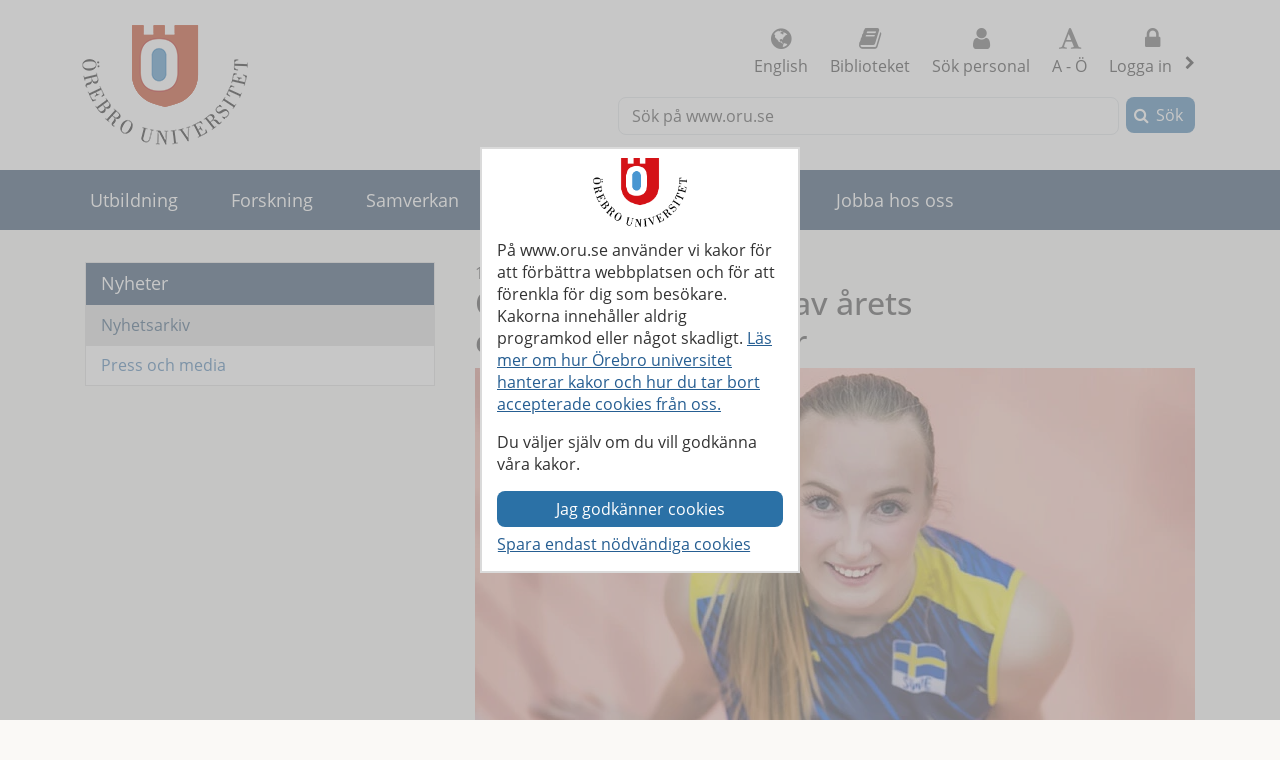

--- FILE ---
content_type: text/html; charset=utf-8
request_url: https://www.oru.se/nyheter/nyhetsarkiv/nyhetsarkiv-2019/orebrostudent-ar-en-av-arets-elitidrottsstipendiater/
body_size: 37350
content:

<!DOCTYPE html>
<html lang="sv">


<head>
    
<meta charset="utf-8">
<meta http-equiv="X-UA-Compatible" content="IE=edge">
<meta name="viewport" content="width=device-width, initial-scale=1">
<meta name="pageid" content="182612">
<meta name="msapplication-TileColor" content="#ffffff">
    <meta name="description" content="Landslagsspelaren och &#214;rebro Volleys center Linda Andersson f&#229;r Elitidrottsstipendium 2019 – 2020. Stipendiet &#228;r 50 000 kr och delas ut p&#229; Idrottsgalan i">
<meta property="og:title" content="&#214;rebrostudent &#228;r en av &#229;rets elitidrottsstipendiater - Nyhetsarkiv - &#214;rebro universitet">
<meta property="og:locale" content="sv_SE">
<meta property="og:url" content="https://www.oru.se/nyheter/nyhetsarkiv/nyhetsarkiv-2019/orebrostudent-ar-en-av-arets-elitidrottsstipendiater/">
<meta property="og:image" content="https://www.oru.se/contentassets/2447d837a9704108ba032c0eb31bd19c/linda-andersson_720.jpg">
<meta property="og:description" content="Landslagsspelaren och &#214;rebro Volleys center Linda Andersson f&#229;r Elitidrottsstipendium 2019 – 2020. Stipendiet &#228;r 50 000 kr och delas ut p&#229; Idrottsgalan i">

<meta name="twitter:card" content="summary_large_image">
<meta name="twitter:title" content="&#214;rebrostudent &#228;r en av &#229;rets elitidrottsstipendiater - Nyhetsarkiv - &#214;rebro universitet">
<meta property="twitter:image" content="https://www.oru.se/contentassets/2447d837a9704108ba032c0eb31bd19c/linda-andersson_720.jpg">

    <meta name="PageType" content="News">
    <link rel="canonical" href="https://www.oru.se/nyheter/nyhetsarkiv/nyhetsarkiv-2019/orebrostudent-ar-en-av-arets-elitidrottsstipendiater/">

<link rel="shortcut icon" href="/favicon.ico" type="image/x-icon">
<link rel="apple-touch-icon" href="/apple-touch-icon.png">
<link rel="manifest" href="/Static/favicon/manifest.json">

        <link rel="alternate" type="application/rss+xml" title="Lediga jobb vid &#214;rebro universitet" href="https://site106.reachmee.com/Public/rssfeed/external.ashx?id=5&amp;InstallationID=I003&amp;CustomerName=oru&amp;lang=SE">
        <link rel="alternate" type="application/rss+xml" title="Nyheter fr&#229;n &#214;rebro universitet" href="https://www.oru.se/funktioner/rss/nyheter/">
        <link rel="alternate" type="application/rss+xml" title="Forskningsnyheter fr&#229;n &#214;rebro universitet" href="https://www.oru.se/funktioner/rss/forskning/">
        <link rel="alternate" type="application/rss+xml" title="Evenemang fr&#229;n &#214;rebro universitet" href="https://www.oru.se/funktioner/rss/evenemang-fran-orebro-universitet/">
        <link rel="alternate" type="application/rss+xml" title="Avhandlingar fr&#229;n &#214;rebro universitet" href="https://oru.diva-portal.org/dice/rss?query=+organisationId:432%20AND%20+publicationTypeCode:(comprehensiveDoctoralThesis%20OR%20monographDoctoralThesis)%20AND%20+datePublished:%5BNOW-90DAY%20TO%20NOW%5D&amp;start=0&amp;rows=100&amp;sort=author_sort%20asc">

<title>&#214;rebrostudent &#228;r en av &#229;rets elitidrottsstipendiater - Nyhetsarkiv - &#214;rebro universitet</title>



<link rel="preload" href="/Static/fonts/fontawesome-webfont.woff2?v=4.7.0" as="font" type="font/woff2" crossorigin>
<link rel="preload" href="/Static/fonts/open-sans-v18-latin-regular.woff2" as="font" type="font/woff2" crossorigin>

<link href="/DependencyHandler.axd/584f73ba1223be6f0298c4b711b34e57/26151005/css" type="text/css" rel="stylesheet"/>

<noscript>

    <link href="/DependencyHandler.axd/732ae41b3c5c8ca870f414bc1cbedcba/26151005/css" type="text/css" rel="stylesheet"/>
</noscript>




    
    
    
        <script type="application/ld+json">
            [
        {
"@context": "https://schema.org",
"@type": "NewsArticle",
"dateModified": "2022-05-02T15:04:42+02:00",
"datePublished": "2019-11-13T08:10:45+01:00",
"headline": "Örebrostudent är en av årets elitidrottsstipendiater",
"image": "https://www.oru.se/contentassets/2447d837a9704108ba032c0eb31bd19c/linda-andersson_720.jpg"
}

    ]
        </script>
</head>

<body class="global-search-on two-col">
    
    



<!-- googleoff: all -->
<header>
<form action="/nyheter/nyhetsarkiv/nyhetsarkiv-2019/orebrostudent-ar-en-av-arets-elitidrottsstipendiater/CookieConsent/" class="modal-cookieform" id="cookieForm" method="post">        <div class="cookies cookieconsent-modal">
            <div class="container modal-container">
                <p>P&aring; www.oru.se anv&auml;nder vi kakor f&ouml;r att f&ouml;rb&auml;ttra webbplatsen och f&ouml;r att f&ouml;renkla f&ouml;r dig som bes&ouml;kare. Kakorna inneh&aring;ller aldrig programkod eller n&aring;got skadligt. <a href="/om-universitetet/cookies-och-javascript/">L&auml;s mer om hur &Ouml;rebro universitet hanterar kakor och hur du tar bort accepterade cookies fr&aring;n oss.</a></p>
<p>Du v&auml;ljer sj&auml;lv om du vill godk&auml;nna v&aring;ra kakor.</p>
                <input type="hidden" name="formName" value="cookieConsentForm"/>
                <input id="cookieButton" type="submit" class="btn btn-secondary" value="Jag godk&#228;nner cookies" name="consent" />
                <input id="noCookies" type="submit" class="btn btn-secondary" value="Spara endast n&#246;dv&#228;ndiga cookies" name="consent" />
            </div>
        </div>
</form>    <div id="no-cookies-info">
        <div class="alert alert-error" role="alert"><span class="fa fa-exclamation-triangle red"></span>Du har din webbläsare inställd på att inte tillåta cookies. Detta innebär att vissa funktioner på webbplatsen inte fungerar.</div>
    </div>
    <div class="skip-links">
        <a accesskey="S" href="#content" tabindex="0">G&#229; till sidans huvudinneh&#229;ll</a>
    </div>




    <div class="head">

        <div class="container">

                    <div class="logo">
                        <a href="/" accesskey="1" title="Till startsidan">
                            <img src="/globalassets/bildbank/systembilder/logotype.png" alt="&#214;rebro universitets logotyp" width="166" height="120">
                        </a>
                    </div>
            <nav aria-label="Funktionsmeny" class="content-secondary ">
    <ul class="global-nav">
                <li class="list-inline-item">
                    <a href="/english/" lang="en">
                        <span class="fa fa-globe" aria-hidden="true"></span>
                        English
                    </a>
                </li>


                <li class="more list-inline-item">
                    <a href="/ub/">
                        <span class="fa fa-book" aria-hidden="true"></span>
                        Biblioteket
                    </a>
                </li>
                <li class="more list-inline-item">
                    <a href="/personal/sok-personal/">
                        <span class="fa fa-user" aria-hidden="true"></span>
                        S&#246;k personal
                    </a>
                </li>
                <li class="more list-inline-item">
                    <a href="/a-o/">
                        <span class="fa fa-font" aria-hidden="true"></span>
                        A - &#214;
                    </a>
                </li>

            <li class="dropdown list-inline-item">
                <a href="#" id="drop4" class="dropdown-toggle" aria-controls="login-alternatives" data-bs-toggle="dropdown" aria-haspopup="true" role="button" aria-expanded="false">
                    <span class="fa fa-lock" aria-hidden="true"></span> Logga in
                    <span class="visually-hidden">, visa loginalternativ</span>
                </a>
                <ul id="login-alternatives" class="dropdown-menu dropdown-menu-end login-form">
                        <li>
                            <a class="dropdown-item" href="https://www.oru.se/studenttjanster/" title="Till Studenttj&#228;nster" >Studenttj&#228;nster</a>
                        </li>
                        <li>
                            <a class="dropdown-item" href="https://inforum.oru.se/inforum/" title="Inforum" >Inforum (f&#246;r anst&#228;llda)</a>
                        </li>
                        <li>
                            <a class="dropdown-item" href="https://www.oru.se/mitt-oru-konto/" >Mitt ORU-konto</a>
                        </li>
                </ul>
            </li>
    </ul>

    <ul class="global-nav more">
        <li class="dropdown list-inline-item">
            <a href="#" id="more-toggle-button" class="dropdown-toggle" aria-controls="more-alternatives" data-bs-toggle="dropdown" aria-haspopup="true" role="button" aria-expanded="false">
                <span class="fa fa-chevron-circle-down" aria-hidden="true"></span>Fler l&#228;nkar
            </a>
            <ul class="dropdown-menu dropdown-menu-right login-form" id="more-alternatives">
                    <li>
                        <a class="dropdown-item" href="/ub/">
                            <span class="fa fa-book" aria-hidden="true"></span>
                            Biblioteket
                        </a>
                    </li>
                    <li>
                        <a class="dropdown-item" href="/personal/sok-personal/">
                            <span class="fa fa-user" aria-hidden="true"></span>
                            S&#246;k personal
                        </a>
                    </li>
                    <li>
                        <a class="dropdown-item" href="/a-o/">
                            <span class="fa fa-font" aria-hidden="true"></span>
                            A - &#214;
                        </a>
                    </li>
            </ul>
        </li>
    </ul>

            </nav>

        </div>
    </div>

<div class="global-search-area" id="global-search-area">
    <div class="container">
        <div class="col-12 float-end ">
<form action="/funktioner/sokresultat/" class="form form-inline global-search input-group" method="get" name="searchForm" role="search">                <label for="search-global" id="search-global-label">S&#246;k p&#229; www.oru.se</label>
                <input type="search" class="form-control" id="search-global" name="query" accesskey="4">
                <div class="input-group-btn">
                    <button type="submit" class="btn btn-secondary" id="btn-search-global">S&#246;k</button>
                </div>
</form>        </div>
    </div>
</div>    <div class="navbar navbar-expand-md yamm">
        <div class="container">
            <div class="row">
                <div class="navbar-header">
                    <button class="navbar-toggler" type="button" data-bs-toggle="collapse" data-bs-target="#navbarSupportedContent" aria-controls="navbarSupportedContent" aria-expanded="false">
                        <span class="visually-hidden">F&#228;ll ut/ihop</span>
                        Meny
                    </button>
                </div>
                <nav class="collapse navbar-collapse" id="navbarSupportedContent" aria-label="Huvudnavigering">


<ul class="nav navbar-nav">
            <li class="nav-item topmenu-normal   ">

                <a class="nav-link" href="/utbildning/">
                Utbildning
                </a>
                    <button class="nav-handle collapsed" data-bs-toggle="collapse" data-contentlink="165" data-topnav="true" data-bs-target="#sub-nav-top-8fc4f6ee-ce58-4dee-bd49-6a0f665c797f" aria-expanded="false">
                        <span class="screen-reader-text">
                            <span class="show-subpages">Visa undersidor</span>
                            <span class="hide-subpages">D&#246;lj undersidor</span>
                        </span>
                    </button>
            </li>
            <li class="nav-item topmenu-normal   ">

                <a class="nav-link" href="/forskning/">
                Forskning
                </a>
                    <button class="nav-handle collapsed" data-bs-toggle="collapse" data-contentlink="177" data-topnav="true" data-bs-target="#sub-nav-top-d4d97a17-80f9-4eb2-b860-db40e9762823" aria-expanded="false">
                        <span class="screen-reader-text">
                            <span class="show-subpages">Visa undersidor</span>
                            <span class="hide-subpages">D&#246;lj undersidor</span>
                        </span>
                    </button>
            </li>
            <li class="nav-item topmenu-normal   ">

                <a class="nav-link" href="/samverkan/">
                Samverkan
                </a>
                    <button class="nav-handle collapsed" data-bs-toggle="collapse" data-contentlink="573" data-topnav="true" data-bs-target="#sub-nav-top-e8fbe860-a07c-4785-b0f0-f9880bad668d" aria-expanded="false">
                        <span class="screen-reader-text">
                            <span class="show-subpages">Visa undersidor</span>
                            <span class="hide-subpages">D&#246;lj undersidor</span>
                        </span>
                    </button>
            </li>
            <li class="nav-item topmenu-normal   ">

                <a class="nav-link" href="/om-universitetet/">
                Om universitetet
                </a>
                    <button class="nav-handle collapsed" data-bs-toggle="collapse" data-contentlink="574" data-topnav="true" data-bs-target="#sub-nav-top-8aeecf97-d434-426a-9f46-2bb0660938f2" aria-expanded="false">
                        <span class="screen-reader-text">
                            <span class="show-subpages">Visa undersidor</span>
                            <span class="hide-subpages">D&#246;lj undersidor</span>
                        </span>
                    </button>
            </li>
            <li class="nav-item topmenu-normal   ">

                <a class="nav-link" href="/var-profil/">
                V&#229;r profil
                </a>
                    <button class="nav-handle collapsed" data-bs-toggle="collapse" data-contentlink="83918" data-topnav="true" data-bs-target="#sub-nav-top-7403105e-f6a4-4cc5-a1e1-0b0e8ff17ebc" aria-expanded="false">
                        <span class="screen-reader-text">
                            <span class="show-subpages">Visa undersidor</span>
                            <span class="hide-subpages">D&#246;lj undersidor</span>
                        </span>
                    </button>
            </li>
            <li class="nav-item topmenu-normal   ">

                <a class="nav-link" href="/jobba-hos-oss/">
                Jobba hos oss
                </a>
                    <button class="nav-handle collapsed" data-bs-toggle="collapse" data-contentlink="2961" data-topnav="true" data-bs-target="#sub-nav-top-c09b1368-f4a9-4c20-ba85-7f0928a7ffb3" aria-expanded="false">
                        <span class="screen-reader-text">
                            <span class="show-subpages">Visa undersidor</span>
                            <span class="hide-subpages">D&#246;lj undersidor</span>
                        </span>
                    </button>
            </li>
                <li class="nav-item back-to-start">
                    <a href="/">
                        <span>Till startsidan</span>
                    </a>
                </li>
                <li class="nav-item  topmenuvisibility-disabled toplevel active">
                    <a class="topmenu-mobile" href="/nyheter/">
                        <span>Nyheter</span>
                    </a>
                    <a class="topmenu-normal" href="/nyheter/">
                        <span>Nyheter</span>
                    </a>
                    <button class="nav-handle" data-bs-toggle="collapse" data-bs-target="#sub-nav-top-5bffe467-9bc5-41f4-bdb6-1c147fbfb6ec">
                        <span class="screen-reader-text">
                            <span class="show-subpages">Visa undersidor</span>
                            <span class="hide-subpages">D&#246;lj undersidor</span>
                        </span>
                    </button>
                    <div class="mobile-nav">
                        

    <ul id="sub-nav-top-5bffe467-9bc5-41f4-bdb6-1c147fbfb6ec" class="nav nav-pills nav-stacked collapse show">
        <li class="menulistitem">
            <ul class="mobile-menu-anchor">
                        <li class="active  toplevel">
                <a href="/nyheter/nyhetsarkiv/"><span>Nyhetsarkiv</span></a>
        </li>
        <li class=" toplevel">
                <a href="/om-universitetet/press-och-media/"><span>Press och media</span></a>
        </li>

            </ul>
        </li>
    </ul>

                    </div>
                </li>
            <li class="nav-item topmenu-normal  topmenuvisibility-disabled  ">

                <a class="nav-link" href="/kalendarium/">
                Kalendarium
                </a>
                    <button class="nav-handle collapsed" data-bs-toggle="collapse" data-contentlink="463" data-topnav="true" data-bs-target="#sub-nav-top-78cf3db3-679e-46bc-865f-17345791e63f" aria-expanded="false">
                        <span class="screen-reader-text">
                            <span class="show-subpages">Visa undersidor</span>
                            <span class="hide-subpages">D&#246;lj undersidor</span>
                        </span>
                    </button>
            </li>
            <li class="nav-item topmenu-normal  topmenuvisibility-disabled  ">

                <a class="nav-link" href="/institutioner/">
                Institutioner
                </a>
                    <button class="nav-handle collapsed" data-bs-toggle="collapse" data-contentlink="597" data-topnav="true" data-bs-target="#sub-nav-top-afbcab4a-b021-4994-8e8f-afc23f03ac8a" aria-expanded="false">
                        <span class="screen-reader-text">
                            <span class="show-subpages">Visa undersidor</span>
                            <span class="hide-subpages">D&#246;lj undersidor</span>
                        </span>
                    </button>
            </li>
            <li class="nav-item topmenu-normal  topmenuvisibility-disabled  ">

                <a class="nav-link" href="/personal/">
                Personal
                </a>
                    <button class="nav-handle collapsed" data-bs-toggle="collapse" data-contentlink="1433" data-topnav="true" data-bs-target="#sub-nav-top-96e8837c-6001-44f9-ab74-d2403d0c89d4" aria-expanded="false">
                        <span class="screen-reader-text">
                            <span class="show-subpages">Visa undersidor</span>
                            <span class="hide-subpages">D&#246;lj undersidor</span>
                        </span>
                    </button>
            </li>
            <li class="nav-item topmenu-normal  topmenuvisibility-disabled  ">

                <a class="nav-link" href="/a-o/">
                A - &#214;
                </a>
            </li>
            <li class="nav-item topmenu-normal  topmenuvisibility-disabled  ">

                <a class="nav-link" href="/mitt-oru-konto/">
                Mitt ORU-konto
                </a>
                    <button class="nav-handle collapsed" data-bs-toggle="collapse" data-contentlink="543123" data-topnav="true" data-bs-target="#sub-nav-top-191a2eae-4c21-475d-a4fd-aa3fc15de848" aria-expanded="false">
                        <span class="screen-reader-text">
                            <span class="show-subpages">Visa undersidor</span>
                            <span class="hide-subpages">D&#246;lj undersidor</span>
                        </span>
                    </button>
            </li>

</ul>
                </nav>
            </div>
        </div>
    </div>
    <div class="container" id="my-oru-account-user-area"></div>
</header>
<!-- googleon: all -->


    <div class="container">
        <div class="content-wrapper">
            


<div class="content-first">


<!-- googleoff: all -->
<nav aria-label="Undermeny">
   <div class="navigation-vertical">
       <ul id="left-nav" class="nav nav-pills nav-stacked ">
                   <li>
                       <a href="/nyheter/">Nyheter</a>

                           <ul>
                                   <li class=" active nav-open">
                <a href="/nyheter/nyhetsarkiv/">Nyhetsarkiv</a>

    </li>
    <li>
                <a href="/om-universitetet/press-och-media/">Press och media</a>

    </li>

                           </ul>
                    </li>
        </ul>
    </div>
</nav>
<!-- googleon: all -->


</div>

<div class="content-second" id="content" role="main" >
    <article class="main-article">






        <time class="news-date" datetime='2019-11-13'>
            13 november 2019
        </time>


<h1  >
    &#214;rebrostudent &#228;r en av &#229;rets elitidrottsstipendiater
</h1>


    <div class="block image-subtext">        


<picture><source media="(min-width: 1200px)" srcset="/contentassets/2447d837a9704108ba032c0eb31bd19c/linda-andersson_720.jpg?w=720&amp;format=webp" type="image/webp" /><source media="(min-width: 992px)" srcset="/contentassets/2447d837a9704108ba032c0eb31bd19c/linda-andersson_720.jpg?w=617&amp;format=webp" type="image/webp" /><source media="(min-width: 768px)" srcset="/contentassets/2447d837a9704108ba032c0eb31bd19c/linda-andersson_720.jpg?w=470&amp;format=webp" type="image/webp" /><source media="(min-width: 576px)" srcset="/contentassets/2447d837a9704108ba032c0eb31bd19c/linda-andersson_720.jpg?w=720&amp;format=webp" type="image/webp" /><source media="(max-width: 576px)" srcset="/contentassets/2447d837a9704108ba032c0eb31bd19c/linda-andersson_720.jpg?w=546&amp;format=webp" type="image/webp" /><img alt="Linda Andersson." height="424" src="/contentassets/2447d837a9704108ba032c0eb31bd19c/linda-andersson_720.jpg?w=720" width="720" /></picture>        
    </div>


        
        <div class="row">
            <div class="col-md-12">
<p class="lead">
    Landslagsspelaren och &#214;rebro Volleys center Linda Andersson f&#229;r Elitidrottsstipendium 2019 – 2020. Stipendiet &#228;r 50 000 kr och delas ut p&#229; Idrottsgalan i januari. <br /><br />– Det ska bli riktigt h&#228;ftigt att g&#229; p&#229; Idrottsgalan och f&#229; ta emot stipendiet, s&#228;ger hon.  <br />
</p>                    <div class="aside-blocks ">
        <div class="editorialblock full col-sm-12">
            <div class="editorblock text-editor color-05">
                <p><a title="Elitidrottsstipendiet" href="https://www.rf.se/bidragochstod/Bidrag/stipendierochutmarkelser/Elitidrottsstipendium" target="_blank" rel="noopener">Elitidrottsstipendiet</a> ska m&ouml;jligg&ouml;ra att den aktiva ska kunna kombinera elitidrott och studier efter gymnasiet. Stipendiet &auml;r ett samarbete mellan Riksidrottsf&ouml;rbundet och Svenska spel till 75 aktiva elitidrottare.&nbsp;</p>
            </div>
        </div>
    </div>
                <div class="headermode">
                    <div class="editor text-editor">
                        <p>Linda Andersson pluggar till civilingenj&ouml;r &ndash; inriktning industriell ekonomi. Men det hon brinner f&ouml;r och s&auml;tter i f&ouml;rsta rummet &auml;r volleybollen. Och det var volleybollen som f&ouml;rde henne till &Ouml;rebro universitet.</p>
<p>Efter att ha g&aring;tt p&aring; riksidrottsgymnasiet i Falk&ouml;ping valde &Ouml;rebroaren att flytta hem igen.</p>
<p>&ndash;&nbsp;Jag funderade p&aring; KTH i Stockholm, men ville flytta tillbaka till &Ouml;rebro f&ouml;r att spela i &Ouml;rebro Volley, ber&auml;ttar hon. &nbsp;</p>
<p>Klubben hade d&aring; b&ouml;rjat sin tre&aring;rs-satsning mot toppen i Elitserien och ett nytt SM-guld. Klubbens uppsatta m&aring;l f&ouml;r 2020 &auml;r att ta ett elfte SM-guld. Senaste SM-guldet tog de 2008. Ut&ouml;ver &Ouml;rebro Volley g&ouml;r Linda Andersson sin tredje s&auml;song i landslaget.</p>

    <div class="editorimage left  col-xs-12">
        <picture><source sizes="100vw" srcset="/contentassets/98e3af0232784c858bfff6d00e3fff5a/volleyboll_720.jpg?w=576&amp;format=webp 576w, /contentassets/98e3af0232784c858bfff6d00e3fff5a/volleyboll_720.jpg?w=768&amp;format=webp 768w, /contentassets/98e3af0232784c858bfff6d00e3fff5a/volleyboll_720.jpg?w=992&amp;format=webp 992w, /contentassets/98e3af0232784c858bfff6d00e3fff5a/volleyboll_720.jpg?w=1200&amp;format=webp 1200w" type="image/webp" /><img alt="Volleybollmatch." height="424" src="/contentassets/98e3af0232784c858bfff6d00e3fff5a/volleyboll_720.jpg?w=992" width="720" /></picture>

            <div class="teaser-content">
                    <p>Linda Andersson har nummer tre p&#229; landslagstr&#246;jan. </p>

            </div>
    </div>

<h2>Stipendiet ska underl&auml;tta studierna</h2>
<p>Elitidrottsstipendiet &auml;r p&aring; 50&nbsp;000 kronor och delas ut med 25&nbsp;000 kronor per termin. Pengarna har hon t&auml;nkt anv&auml;nda f&ouml;r att underl&auml;tta studierna. Planen &auml;r att med hj&auml;lp av stipendiet f&aring; m&ouml;jlighet att eventuellt g&aring; ned i studietakt. F&ouml;r hennes schema &auml;r fullsp&auml;ckat med studier och tr&auml;ning varje dag och under s&auml;song &auml;r det match en till tv&aring; g&aring;nger i veckan.</p>
<p>&ndash;&nbsp;Det &auml;r mycket, men jag vet inget annat. Jag har h&aring;llit p&aring; s&aring; h&auml;r sedan jag gick p&aring; gymnasiet, s&auml;ger Linda Andersson. &nbsp;</p>
<p>Trots en fullbokad kalender har hon &auml;nd&aring; hunnit med att vara fadder f&ouml;r nya studenter vid terminsstart.</p>
<p>&ndash;&nbsp;Jag var med p&aring; det jag hann. Det var j&auml;ttekul att g&ouml;ra n&aring;got som bryter av mot det vardagliga livet, s&auml;ger hon.&nbsp;</p>
<p><strong>Text:</strong> Anna Asplund<br /><strong>Foto:</strong> Robert Boman</p>
                    </div>
                </div>
            </div>
        </div>

        


        <div class="row">
            <div class="col-md-12">
                <div class="editor text-editor">
                    
                </div>
            </div>
        </div>
        
        
        

     <!-- googleoff: all -->
        <footer class="article-footer">
            <div class="article-info pull-left">
                <ul>
                    <li>
                        Uppdaterad:
                        2022-05-02
                    </li>

                    

    <li>
Sidansvarig: <a href="#" class="enc-addr-link">bGluZGEuaGFycmFkaW5lO29ydS5zZStMaW5kYSBIYXJyYWRpbmU=</a>    </li>




                </ul>
            </div>
                <div id="myGroup">
                    <div class="utilites">
                        <ul>
                            <li>
                                <button class="expandable btn btn-primary share collapsed" id="share-page-button" aria-controls="share-social-area" aria-expanded="true">Dela</button>
                            </li>
                        </ul>
                    </div>
                    <div id="share-social-area" class="desc">
                        <div class="card-area">
                            <div class="card-header">
                                Dela denna sida
                            </div>
                            <div class="card-body">
                                <ul class="share-social-list">
                                        <li class="list-inline-item">
                                            <a href="https://www.facebook.com/sharer.php?t=%c3%96rebrostudent+%c3%a4r+en+av+%c3%a5rets+elitidrottsstipendiater&amp;u=https%3a%2f%2fwww.oru.se%2fnyheter%2fnyhetsarkiv%2fnyhetsarkiv-2019%2forebrostudent-ar-en-av-arets-elitidrottsstipendiater%2f" target="_blank" rel="noopener"><span class="fa fa-facebook-square"></span> Facebook</a>
                                        </li>
                                        <li class="list-inline-item">
                                            <a href="https://twitter.com/intent/tweet?url=https%3a%2f%2fwww.oru.se%2fnyheter%2fnyhetsarkiv%2fnyhetsarkiv-2019%2forebrostudent-ar-en-av-arets-elitidrottsstipendiater%2f" target="_blank" rel="noopener"><span class="fa icon-x-logo"></span> X (f.d. Twitter)</a>
                                        </li>
                                        <li class="list-inline-item">
                                            <a href="https://www.linkedin.com/shareArticle?url=https%3a%2f%2fwww.oru.se%2fnyheter%2fnyhetsarkiv%2fnyhetsarkiv-2019%2forebrostudent-ar-en-av-arets-elitidrottsstipendiater%2f" target="_blank" rel="noopener"><span class="fa fa-linkedin-square"></span> Linkedin</a>
                                        </li>
                                    <li class="list-inline-item">
                                        <a href='mailto:?subject=%c3%96rebrostudent%20%c3%a4r%20en%20av%20%c3%a5rets%20elitidrottsstipendiater%20-%20Nyhetsarkiv%20-%20%c3%96rebro%20universitet&body=Jag%20vill%20dela%20en%20sida%20med%20dig:%0A%0A%c3%96rebrostudent%20%c3%a4r%20en%20av%20%c3%a5rets%20elitidrottsstipendiater%20-%20Nyhetsarkiv%20-%20%c3%96rebro%20universitet%0A%0Ahttps%3a%2f%2fwww.oru.se%2fnyheter%2fnyhetsarkiv%2fnyhetsarkiv-2019%2forebrostudent-ar-en-av-arets-elitidrottsstipendiater%2f'>
                                            <span class="fa fa-envelope-square"></span>
                                            E-post
                                        </a>
                                    </li>
                                </ul>
                            </div>
                        </div>
                    </div>
                </div>
        </footer>
    <!-- googleon: all -->


    </article>
</div>


        </div>
    </div>

<!-- googleoff: all -->

<footer class="site-footer">
    <div class="container">
        <div class="row">
            <div class="col-one col-sm-6 col-md-3 col-lg-3">
                <h2>Hitta snabbt</h2>
<ul class="link-list">
<li><a href="/jobba-hos-oss/lediga-jobb/">Lediga jobb</a></li>
<li><a href="/om-universitetet/press-och-media/">Press och media</a></li>
<li><a href="/samverkan/alumner-och-vanner/">Alumn</a></li>
<li><a href="/ub/">Universitetsbiblioteket</a></li>
<li><a href="/utbildning/lararutbildning/">L&auml;rarutbildning</a></li>
<li><a href="/om-universitetet/hogskolepedagogiskt-centrum/">H&ouml;gskolepedagogiskt centrum</a></li>
<li><a href="/om-universitetet/system-och-verktyg-for-undervisande-personal/">System och verktyg f&ouml;r undervisande personal</a></li>
<li><a href="/om-universitetet/felanmalan/">Felanm&auml;lan</a></li>
<li><a href="/om-universitetet/felanmalan/rapportera-missforhallanden/">Extern rapporteringskanal / &rdquo;Visselbl&aring;sning"</a></li>
<li><a href="/om-universitetet/behandling-av-personuppgifter-vid-orebro-universitet/">Behandling av personuppgifter vid &Ouml;rebro universitet</a></li>
</ul>            </div>
            <div class="col-two col-sm-6 col-md-3 col-lg-3">
                <h2>Student hos oss</h2>
<ul class="link-list">
<li><a href="/utbildning/jag-ar-student/mina-studier/it-tjanster/programvaror/blackboard-for-studenter/">Om Bb Learn</a></li>
<li><a href="/utbildning/jag-ar-student/mina-studier/studenttjanster/">Om Studenttj&auml;nster</a></li>
<li><a href="/utbildning/jag-ar-student/">F&ouml;r dig som &auml;r student</a></li>
<li><a href="/utbildning/jag-ar-student/valkommen-ny-student/">V&auml;lkommen ny student</a></li>
</ul>
<h2>Fakulteter</h2>
<ul class="link-list">
<li><a href="/om-universitetet/ledning-och-organisation/fakultet/fakulteten-for-ekonomi-natur-och-teknikvetenskap/">Fakulteten f&ouml;r ekonomi, natur och teknikvetenskap</a></li>
<li><a href="/om-universitetet/ledning-och-organisation/fakultet/fakulteten-for-humaniora-och-socialvetenskap/">Fakulteten f&ouml;r humaniora och socialvetenskap</a></li>
<li><a href="/om-universitetet/ledning-och-organisation/fakultet/fakulteten-for-medicin-och-halsa/">Fakulteten f&ouml;r medicin och h&auml;lsa</a></li>
</ul>            </div>
            <div class="col-three col-sm-6 col-md-3 col-lg-3">
                <h2>Institutioner</h2>
<ul class="link-list">
<li><a href="/institutioner/beteende-social-och-rattsvetenskap/">Beteende-, social- och r&auml;ttsvetenskap</a></li>
<li><a href="/institutioner/handelshogskolan/">Handelsh&ouml;gskolan</a></li>
<li><a href="/institutioner/Humaniora-utbildning-och-samhallsvetenskap/">Humaniora, utbildnings- och samh&auml;llsvetenskap</a></li>
<li><a href="/institutioner/halsovetenskaper/">H&auml;lsovetenskaper</a></li>
<li><a href="/institutioner/medicinska-vetenskaper/">Medicinska vetenskaper</a></li>
<li><a href="/institutioner/musikhogskolan/">Musikh&ouml;gskolan</a></li>
<li><a href="/institutioner/naturvetenskap-och-teknik/">Naturvetenskap och teknik</a></li>
<li><a href="/institutioner/restaurang--och-hotellhogskolan/">Restaurang- och hotellh&ouml;gskolan</a></li>
</ul>            </div>
            <div class="col-four col-sm-6 col-md-3 col-lg-3">
                <h2>F&#246;lj oss</h2>
<ul class="share-social-list">
<li><a class="facebook" title="F&ouml;lj oss p&aring; Facebook" href="https://www.facebook.com/orebrouni/" target="_blank" rel="noopener">Facebook</a></li>
<li><a class="instagram" style="text-decoration-line: none; --bs-link-color-rgb: 27, 68, 104;" title="Bes&ouml;k oss p&aring; Instagram" href="https://www.instagram.com/orebrouni/" target="_blank" rel="noopener">Instagram</a></li>
<li><a class="linkedin" style="text-decoration-line: none; --bs-link-color-rgb: 27, 68, 104;" title="Bes&ouml;k oss p&aring; LinkedIn" href="https://www.linkedin.com/edu/%C3%B6rebro-universitet-17105" target="_blank" rel="noopener">Linkedin</a></li>
<li><a class="tiktok" title="Bes&ouml;k oss p&aring; TikTok" href="https://www.tiktok.com/@orebrouni" target="_blank" rel="noopener">TikTok</a></li>
<li><a class="youtube" title="Bes&ouml;k oss p&aring; YouTube" href="https://www.youtube.com/user/wwworuse" target="_blank" rel="noopener">Youtube</a></li>
<li><a class="newslist" title="Prenumerera p&aring; &Ouml;rebro universitets nyhetsbrev" href="/om-universitetet/press-och-media/nyhetsbrev-fran-orebro-universitet/" rel="noopener">Nyhetsbrev</a></li>
<li><a class="rss" title="Prenumerera via RSS" href="/funktioner/rss/">RSS</a></li>
</ul>
<h2>Wifi</h2>
<ul class="link-list">
<li><a class="wifi" title="S&aring; kopplar du upp dig p&aring; v&aring;ra tr&aring;dl&ouml;sa n&auml;t" href="/utbildning/jag-ar-student/mina-studier/it-tjanster/wifitradlost-natverk/">Wifi/tr&aring;dl&ouml;st n&auml;tverk</a></li>
</ul>
<h2>Donera</h2>
<ul class="link-list">
<li><a class="heart" title="Donera till universitetet" href="/samverkan/alumner-och-vanner/erbjud-ditt-stod/donera/">Donera till universitetet</a></li>
</ul>            </div>
            <div class="col-five">
                <div>
                    <div>
                        <p>&#214;rebro universitet  701 82 &#214;rebro, 019-30 30 00</p>
                    </div>
                    <ul>
                            <li class="list-inline-item">
                                <a href="/om-universitetet/om-webbplatsen/tillganglighetsredogorelse/">
                                    <span class="fa fa-universal-access"></span>
                                    Tillg&#228;nglighetsredog&#246;relse
                                </a>
                            </li>
                            <li class="list-inline-item">
                                <a href="/om-universitetet/om-webbplatsen/">
                                    <span class="fa fa-info-circle"></span>
                                    Om webbplatsen
                                </a>
                            </li>
                            <li class="list-inline-item">
                                <a href="/om-universitetet/kontakta-oss/">
                                    <span class="fa fa-comments-o"></span>
                                    Kontaktinformation
                                </a>
                            </li>
                            <li class="list-inline-item">
                                <a href="/om-universitetet/hitta-hit/">
                                    <span class="fa fa-map-marker"></span>
                                    Hitta hit
                                </a>
                            </li>
                    </ul>
                </div>
            </div>
        </div>
    </div>
</footer>
<!-- googleon: all -->
















    









    <script src="/DependencyHandler.axd/c07370e58aa8f5f3d0ca1524d6b40010/26151005/js" ></script>


    

    

        </body>
</html>

